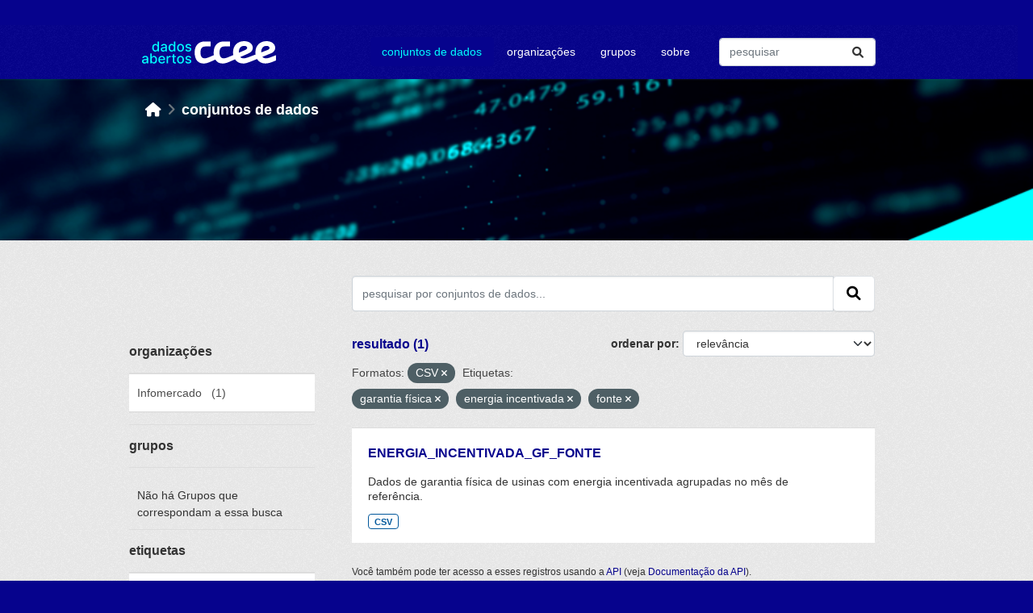

--- FILE ---
content_type: text/html; charset=utf-8
request_url: https://dadosabertos.ccee.org.br/dataset/?res_format=CSV&tags=garantia+f%C3%ADsica&tags=energia+incentivada&tags=fonte
body_size: 6277
content:


<!DOCTYPE html>
<!--[if IE 9]> <html lang="pt_BR" class="ie9"> <![endif]-->
<!--[if gt IE 8]><!--> <html lang="pt_BR"  > <!--<![endif]-->
  <head>
    <meta charset="utf-8" />
      <meta name="csrf_field_name" content="_csrf_token" />
      <meta name="_csrf_token" content="ImJhNmFlNDEwMjkxNGZjMGZmYjc0NTgzZjUxMzA3ODNhNGI2ZjYxMGUi.aW7VDw.9hSCJRWVMjaQ0n1KEoJB1cSw8Bc" />

      <meta name="generator" content="ckan 2.10.0" />
      <meta name="viewport" content="width=device-width, initial-scale=1.0">
    <title>Conjunto de dados - Dados CCEE</title>

    
    <script type="text/javascript" src="/ruxitagentjs_ICA7NVfghqrux_10327251022105625.js" data-dtconfig="rid=RID_932660565|rpid=-1867284955|domain=ccee.org.br|reportUrl=/rb_bf42860czk|app=6b70a4dc8616698f|owasp=1|featureHash=ICA7NVfghqrux|rdnt=1|uxrgce=1|cuc=y52ajiv9|mel=100000|expw=1|dpvc=1|md=mdcc1=abody ^rb cpit-app ^rb fx-app-shell ^rb div ^rb div ^rb header ^rb mat-toolbar ^rb fsec-user-tray-item ^rb div ^rb input[type^ehidden]|lastModification=1765257493355|tp=500,50,0|srbbv=2|agentUri=/ruxitagentjs_ICA7NVfghqrux_10327251022105625.js"></script><link rel="shortcut icon" href="/base/images/ckan.ico" />
    
  
      
      
      
    

  
  



    
      
      
    

    
    <link href="/webassets/base/1ab499df_main.css" rel="stylesheet"/>
<link href="/webassets/ckanext-ccee_theme/897acf92-ccee_theme.css" rel="stylesheet"/>
    
  
                              <script>!function(e){var n="https://s.go-mpulse.net/boomerang/";if("False"=="True")e.BOOMR_config=e.BOOMR_config||{},e.BOOMR_config.PageParams=e.BOOMR_config.PageParams||{},e.BOOMR_config.PageParams.pci=!0,n="https://s2.go-mpulse.net/boomerang/";if(window.BOOMR_API_key="64ASG-6S6L8-UG25N-N7JJX-RAFAJ",function(){function e(){if(!o){var e=document.createElement("script");e.id="boomr-scr-as",e.src=window.BOOMR.url,e.async=!0,i.parentNode.appendChild(e),o=!0}}function t(e){o=!0;var n,t,a,r,d=document,O=window;if(window.BOOMR.snippetMethod=e?"if":"i",t=function(e,n){var t=d.createElement("script");t.id=n||"boomr-if-as",t.src=window.BOOMR.url,BOOMR_lstart=(new Date).getTime(),e=e||d.body,e.appendChild(t)},!window.addEventListener&&window.attachEvent&&navigator.userAgent.match(/MSIE [67]\./))return window.BOOMR.snippetMethod="s",void t(i.parentNode,"boomr-async");a=document.createElement("IFRAME"),a.src="about:blank",a.title="",a.role="presentation",a.loading="eager",r=(a.frameElement||a).style,r.width=0,r.height=0,r.border=0,r.display="none",i.parentNode.appendChild(a);try{O=a.contentWindow,d=O.document.open()}catch(_){n=document.domain,a.src="javascript:var d=document.open();d.domain='"+n+"';void(0);",O=a.contentWindow,d=O.document.open()}if(n)d._boomrl=function(){this.domain=n,t()},d.write("<bo"+"dy onload='document._boomrl();'>");else if(O._boomrl=function(){t()},O.addEventListener)O.addEventListener("load",O._boomrl,!1);else if(O.attachEvent)O.attachEvent("onload",O._boomrl);d.close()}function a(e){window.BOOMR_onload=e&&e.timeStamp||(new Date).getTime()}if(!window.BOOMR||!window.BOOMR.version&&!window.BOOMR.snippetExecuted){window.BOOMR=window.BOOMR||{},window.BOOMR.snippetStart=(new Date).getTime(),window.BOOMR.snippetExecuted=!0,window.BOOMR.snippetVersion=12,window.BOOMR.url=n+"64ASG-6S6L8-UG25N-N7JJX-RAFAJ";var i=document.currentScript||document.getElementsByTagName("script")[0],o=!1,r=document.createElement("link");if(r.relList&&"function"==typeof r.relList.supports&&r.relList.supports("preload")&&"as"in r)window.BOOMR.snippetMethod="p",r.href=window.BOOMR.url,r.rel="preload",r.as="script",r.addEventListener("load",e),r.addEventListener("error",function(){t(!0)}),setTimeout(function(){if(!o)t(!0)},3e3),BOOMR_lstart=(new Date).getTime(),i.parentNode.appendChild(r);else t(!1);if(window.addEventListener)window.addEventListener("load",a,!1);else if(window.attachEvent)window.attachEvent("onload",a)}}(),"".length>0)if(e&&"performance"in e&&e.performance&&"function"==typeof e.performance.setResourceTimingBufferSize)e.performance.setResourceTimingBufferSize();!function(){if(BOOMR=e.BOOMR||{},BOOMR.plugins=BOOMR.plugins||{},!BOOMR.plugins.AK){var n=""=="true"?1:0,t="",a="ck6o3dnydf3tg2lo2uhq-f-36b83fbcf-clientnsv4-s.akamaihd.net",i="false"=="true"?2:1,o={"ak.v":"39","ak.cp":"1892599","ak.ai":parseInt("1262379",10),"ak.ol":"0","ak.cr":8,"ak.ipv":4,"ak.proto":"h2","ak.rid":"3f18339","ak.r":42864,"ak.a2":n,"ak.m":"dscb","ak.n":"ff","ak.bpcip":"18.188.237.0","ak.cport":45764,"ak.gh":"184.25.118.51","ak.quicv":"","ak.tlsv":"tls1.3","ak.0rtt":"","ak.0rtt.ed":"","ak.csrc":"-","ak.acc":"","ak.t":"1768871183","ak.ak":"hOBiQwZUYzCg5VSAfCLimQ==z3vk1rgpX+UXnPPRLBk5nXbVEG/j71gb8x5P03ekQIOXi+rKjt5zPCnBzlnyojemIVVdzdCjBIrTdJIPbHJIs+PcBTtMbXps+jgol6AJ9dKaEVjPM1MUh+eP8aRYiP7+rcytXwby0Pdtl3WBJ+ynTIa3N4QW4cLCu337H1Xu297JelyLJY+7NVhSHu/JcZsMUhNPHtA+EtddYa8n8NBHKX3nXrBXFmd1yFSZJ8KtxSg7p11gtLngEPdsJ40Y8LTfNoy6B7wB45c2eqzrMPpdC0nThSoqV5bOi/hDpxN3RTWUx4A2XzfoK9kpXYSM0INP9AgRCGzRs1ns3lQ5unWT3FzqYRb7PlpMDVfEVaEk9gTOUy/SJ0YD3ttXX9qkq45QpX3ywL0hrd4/hWpfczh8SSVwSb29BvrJF7XzlA3Uc8s=","ak.pv":"6","ak.dpoabenc":"","ak.tf":i};if(""!==t)o["ak.ruds"]=t;var r={i:!1,av:function(n){var t="http.initiator";if(n&&(!n[t]||"spa_hard"===n[t]))o["ak.feo"]=void 0!==e.aFeoApplied?1:0,BOOMR.addVar(o)},rv:function(){var e=["ak.bpcip","ak.cport","ak.cr","ak.csrc","ak.gh","ak.ipv","ak.m","ak.n","ak.ol","ak.proto","ak.quicv","ak.tlsv","ak.0rtt","ak.0rtt.ed","ak.r","ak.acc","ak.t","ak.tf"];BOOMR.removeVar(e)}};BOOMR.plugins.AK={akVars:o,akDNSPreFetchDomain:a,init:function(){if(!r.i){var e=BOOMR.subscribe;e("before_beacon",r.av,null,null),e("onbeacon",r.rv,null,null),r.i=!0}return this},is_complete:function(){return!0}}}}()}(window);</script></head>

  
  <body data-site-root="https://dadosabertos.ccee.org.br/" data-locale-root="https://dadosabertos.ccee.org.br/" >

    
    <div class="visually-hidden-focusable"><a href="#content">Skip to main content</a></div>
  

  
    

 
<div class="account-masthead">
  <div class="container">
     
    <nav class="account not-authed" aria-label="Account">
      <ul class="list-unstyled">
        
        <li><a href="/user/login">Entrar</a></li>
         
      </ul>
    </nav>
     
  </div>
</div>

<header class="masthead">
  <div class="container">
      
    <nav class="navbar navbar-expand-sm navbar-light">
      <hgroup class="header-image navbar-left">

      
      
      <a class="logo" href="/">
        <!--img src="https://www.ccee.org.br/o/ccee-theme/images/nav-logo-ccee-white.svg" alt="Dados CCEE"
          title="Dados CCEE"-->
        <img src="/base/images/pda-ccee-logo.svg" alt="nova logomarca">
      </a>
      
      

       </hgroup>
      <button class="navbar-toggler" type="button" data-bs-toggle="collapse" data-bs-target="#main-navigation-toggle"
        aria-controls="main-navigation-toggle" aria-expanded="false" aria-label="Toggle navigation">
        <span class="fa fa-bars text-white"></span>
      </button>

      <div class="main-navbar collapse navbar-collapse" id="main-navigation-toggle">
        <ul class="navbar-nav ms-auto mb-2 mb-lg-0">
          
            
              
              

		          <li class="active"><a href="/dataset/">Conjuntos de dados</a></li><li><a href="/organization/">Organizações</a></li><li><a href="/group/">Grupos</a></li><li><a href="/about">Sobre</a></li>
	          
          </ul>

      
      
          <form class="d-flex site-search" action="/dataset/" method="get">
              <label class="d-none" for="field-sitewide-search">Search Datasets...</label>
              <input id="field-sitewide-search" class="form-control me-2"  type="text" name="q" placeholder="pesquisar" aria-label="Pesquisar conjuntos de dados..."/>
              <button class="btn" type="submit" aria-label="Submit"><i class="fa fa-search"></i></button>
          </form>
      
      </div>
    </nav>
  </div>
</header>

    <header class="banner-content">
      <div class="container">
        
        <div class="toolbar" role="navigation" aria-label="Breadcrumb">
          
            
              <ol class="breadcrumb">
                
<!-- Snippet snippets/home_breadcrumb_item.html start -->

<li class="home"><a href="/" aria-label="Início"><i class="fa fa-home"></i><span> Início</span></a></li>
<!-- Snippet snippets/home_breadcrumb_item.html end -->

                
                <li class="active lowercase"><a href="/dataset/">Conjuntos de dados</a></li>
                
              </ol>
            
          
        </div>
      

      </div>
    </header>    

    <div class="main">
      <div id="content" class="container">
        
          
            <div class="flash-messages">
              
                
              
            </div>
          

       

          <div class="row ">
            
            
            

            
              <aside class="secondary col-sm-3">
                
                
  <div class="filters">
    <div>
      
        
<!-- Snippet snippets/facet_list.html start -->

        
        
        
            
            <section class="module module-shallow">
                
                <h2 class="module-heading">
                    Organizações
                </h2>
                
                
                
                    
                    <nav aria-label="Organizações">
                        <ul class="list-unstyled nav nav-simple nav-facet module-heading2">
                        
                            
                            
                            
                            
                            <li class="nav-item ">
                            <a href="/dataset/?res_format=CSV&amp;tags=garantia+f%C3%ADsica&amp;tags=energia+incentivada&amp;tags=fonte&amp;organization=infomercado" title="">
                                <span class="item-label">Infomercado</span>
                                <span class="hidden separator"> &nbsp; </span>
                                <span class="item-count heading-count">(1)</span>
                                
                            </a>
                            </li>
                        
                        </ul>
                    </nav>
    
                    <p class="module-footer">
                        
                        
                        
                    </p>
                    
                
                
            </section>
            
        
        
    
<!-- Snippet snippets/facet_list.html end -->

      
        
<!-- Snippet snippets/facet_list.html start -->

        
        
        
            
            <section class="module module-shallow">
                
                <h2 class="module-heading">
                    Grupos
                </h2>
                
                
                
                    
                    <p class="module-content empty">Não há Grupos que correspondam a essa busca</p>
                    
                
                
            </section>
            
        
        
    
<!-- Snippet snippets/facet_list.html end -->

      
        
<!-- Snippet snippets/facet_list.html start -->

        
        
        
            
            <section class="module module-shallow">
                
                <h2 class="module-heading">
                    Etiquetas
                </h2>
                
                
                
                    
                    <nav aria-label="Etiquetas">
                        <ul class="list-unstyled nav nav-simple nav-facet module-heading2">
                        
                            
                            
                            
                            
                            <li class="nav-item ">
                            <a href="/dataset/?res_format=CSV&amp;tags=garantia+f%C3%ADsica&amp;tags=energia+incentivada&amp;tags=fonte&amp;tags=dados+gerais" title="">
                                <span class="item-label">dados gerais</span>
                                <span class="hidden separator"> &nbsp; </span>
                                <span class="item-count heading-count">(1)</span>
                                
                            </a>
                            </li>
                        
                            
                            
                            
                            
                            <li class="nav-item  active">
                            <a href="/dataset/?res_format=CSV&amp;tags=garantia+f%C3%ADsica&amp;tags=fonte" title="">
                                <span class="item-label">energia incentivada</span>
                                <span class="hidden separator"> &nbsp; </span>
                                <span class="item-count heading-count">(1)</span>
                                <span class="facet-close">x</span>
                            </a>
                            </li>
                        
                            
                            
                            
                            
                            <li class="nav-item  active">
                            <a href="/dataset/?res_format=CSV&amp;tags=garantia+f%C3%ADsica&amp;tags=energia+incentivada" title="">
                                <span class="item-label">fonte</span>
                                <span class="hidden separator"> &nbsp; </span>
                                <span class="item-count heading-count">(1)</span>
                                <span class="facet-close">x</span>
                            </a>
                            </li>
                        
                            
                            
                            
                            
                            <li class="nav-item  active">
                            <a href="/dataset/?res_format=CSV&amp;tags=energia+incentivada&amp;tags=fonte" title="">
                                <span class="item-label">garantia física</span>
                                <span class="hidden separator"> &nbsp; </span>
                                <span class="item-count heading-count">(1)</span>
                                <span class="facet-close">x</span>
                            </a>
                            </li>
                        
                        </ul>
                    </nav>
    
                    <p class="module-footer">
                        
                        
                        
                    </p>
                    
                
                
            </section>
            
        
        
    
<!-- Snippet snippets/facet_list.html end -->

      
        
<!-- Snippet snippets/facet_list.html start -->

        
        
        
            
            <section class="module module-shallow">
                
                <h2 class="module-heading">
                    Formatos
                </h2>
                
                
                
                    
                    <nav aria-label="Formatos">
                        <ul class="list-unstyled nav nav-simple nav-facet module-heading2">
                        
                            
                            
                            
                            
                            <li class="nav-item  active">
                            <a href="/dataset/?tags=garantia+f%C3%ADsica&amp;tags=energia+incentivada&amp;tags=fonte" title="">
                                <span class="item-label">CSV</span>
                                <span class="hidden separator"> &nbsp; </span>
                                <span class="item-count heading-count">(1)</span>
                                <span class="facet-close">x</span>
                            </a>
                            </li>
                        
                        </ul>
                    </nav>
    
                    <p class="module-footer">
                        
                        
                        
                    </p>
                    
                
                
            </section>
            
        
        
    
<!-- Snippet snippets/facet_list.html end -->

      
        
<!-- Snippet snippets/facet_list.html start -->

        
        
        
            
            <section class="module module-shallow">
                
                <h2 class="module-heading">
                    Licenças
                </h2>
                
                
                
                    
                    <nav aria-label="Licenças">
                        <ul class="list-unstyled nav nav-simple nav-facet module-heading2">
                        
                            
                            
                            
                            
                            <li class="nav-item ">
                            <a href="/dataset/?res_format=CSV&amp;tags=garantia+f%C3%ADsica&amp;tags=energia+incentivada&amp;tags=fonte&amp;license_id=CC-BY-4.0" title="Creative Commons Attribution 4.0">
                                <span class="item-label">Creative Commons...</span>
                                <span class="hidden separator"> &nbsp; </span>
                                <span class="item-count heading-count">(1)</span>
                                
                            </a>
                            </li>
                        
                        </ul>
                    </nav>
    
                    <p class="module-footer">
                        
                        
                        
                    </p>
                    
                
                
            </section>
            
        
        
    
<!-- Snippet snippets/facet_list.html end -->

      
    </div>
    <a class="close no-text hide-filters"><i class="fa fa-times-circle"></i><span class="text">close</span></a>
  </div>

              </aside>
            

            
              <div class="primary col-sm-9 col-xs-12" role="main">
                
                
  <section class="module">
    <div class="module-content">
      
        
      
      
        
        
        
<!-- Snippet snippets/search_form.html start -->








<form id="dataset-search-form" class="search-form" method="get" data-module="select-switch">

  
    <div class="input-group search-input-group">
      <input aria-label="pesquisar por conjuntos de dados..." id="field-giant-search" type="text" class="form-control input-lg" name="q" value="" autocomplete="off" placeholder="pesquisar por conjuntos de dados...">
      
      <span class="input-group-btn">
        <button class="btn btn-default btn-lg" type="submit" value="search" aria-label="Submit">
          <i class="fa fa-search"></i>
        </button>
      </span>
      
    </div>
  

  
    <span>






<input type="hidden" name="res_format" value="CSV" />





<input type="hidden" name="tags" value="garantia física" />





<input type="hidden" name="tags" value="energia incentivada" />





<input type="hidden" name="tags" value="fonte" />



</span>
  

  
    
      <div class="form-group control-order-by">
        <label for="field-order-by">ordenar por</label>
        <select id="field-order-by" name="sort" class="form-control form-select">
          
            
              <option value="score desc, metadata_modified desc" selected="selected">Relevância</option>
            
          
            
              <option value="title_string asc">Nome Crescente</option>
            
          
            
              <option value="title_string desc">Nome Descrescente</option>
            
          
            
              <option value="metadata_modified desc">Modificada pela última vez</option>
            
          
            
              <option value="views_recent desc">Popular</option>
            
          
        </select>
        
        
      </div>
    
  

  
    
      <h2 class="search-result">
<!-- Snippet snippets/search_result_text.html start -->

    
      
      
      
      
    
    resultado (1)
<!-- Snippet snippets/search_result_text.html end -->
</h2>
    


  
    
      <p class="filter-list">
        
          
          <span class="facet">Formatos:</span>
          
            <span class="filtered pill">CSV
              <a href="/dataset/?tags=garantia+f%C3%ADsica&amp;tags=energia+incentivada&amp;tags=fonte" class="remove" title="Remover"><i class="fa fa-times"></i></a>
            </span>
          
        
          
          <span class="facet">Etiquetas:</span>
          
            <span class="filtered pill">garantia física
              <a href="/dataset/?res_format=CSV&amp;tags=energia+incentivada&amp;tags=fonte" class="remove" title="Remover"><i class="fa fa-times"></i></a>
            </span>
          
            <span class="filtered pill">energia incentivada
              <a href="/dataset/?res_format=CSV&amp;tags=garantia+f%C3%ADsica&amp;tags=fonte" class="remove" title="Remover"><i class="fa fa-times"></i></a>
            </span>
          
            <span class="filtered pill">fonte
              <a href="/dataset/?res_format=CSV&amp;tags=garantia+f%C3%ADsica&amp;tags=energia+incentivada" class="remove" title="Remover"><i class="fa fa-times"></i></a>
            </span>
          
        
      </p>
      <a class="show-filters btn btn-default">Filtrar Resultados</a>
    
  

</form>




<!-- Snippet snippets/search_form.html end -->

      
      
        
<!-- Snippet snippets/package_list.html start -->

    
      
        <ul class="dataset-list list-unstyled">
            
              
                
<!-- Snippet snippets/package_item.html start -->

    
    
    
    
      <li class="dataset-item dataset-display-box">
        
          <div class="dataset-content">
            
              <h2 class="dataset-heading">
                
                  
                
                
        <a href="/dataset/energia_incentivada_gf_fonte">
          ENERGIA_INCENTIVADA_GF_FONTE
        </a>
                
                
                  
                  
                
              </h2>
            
            
              
                <div>Dados de garantia física de usinas com energia incentivada agrupadas no mês de referência.</div>
              
            
          </div>
          
            
              
                <ul class="dataset-resources list-unstyled">
                  
                    
                    <li>
                      <a href="/dataset/energia_incentivada_gf_fonte" class="badge badge-default" data-format="csv">CSV</a>
                    </li>
                    
                  
                </ul>
              
            
          
        
      </li>
    
    
<!-- Snippet snippets/package_item.html end -->

              
            
        </ul>
      
    



    
    
<!-- Snippet snippets/package_list.html end -->

      
    </div>

    
      
    
  </section>

  
    <section class="module">
      <div class="module-content">
        
          <small>
            
            
            
           Você também pode ter acesso a esses registros usando a <a href="/api/3">API</a> (veja <a href="http://docs.ckan.org/en/2.10/api/">Documentação da API</a>). 
          </small>
        
      </div>
    </section>
  

              </div>
            
          </div>
        
      </div>
    </div>
  
    <footer class="site-footer">
    <div class="container">
      
      <div class="row">
        <div class="col-md-3 footer-links">
          
            <ul class="list-unstyled">
              
                <li><h4>links</h4></li>
              
            </ul>
            <ul class="list-unstyled">
              
                
                <li><a href="/about">sobre</a></li>
                <li><a href="https://www.ccee.org.br/en/web/guest/termos-de-uso" target="_blank" rel="noopener noreferrer">termos de uso</a></li>
                <li><a href="https://www.ccee.org.br/en/web/guest/ajuda/politica-de-privacidade" target="_blank" rel="noopener noreferrer">políticas de privacidade</a></li>
              
            </ul>
          
        </div>
        <div class="col-md-3 footer-links">
            <ul class="list-unstyled">
                <li><h4>nossos canais</h4></li>
            </ul>
            <ul class="list-unstyled display-list-column2">
                
                <li><i class="fa fa-globe" aria-hidden="true"></i>
                  <a href="https://www.ccee.org.br/" target="_blank" rel="noopener noreferrer">portal CCEE</a></li>
                <li><i class="fa-brands fa-linkedin"></i>
                  <a href="https://pt.linkedin.com/company/c-mara-de-comercializa-o-de-energia-el-trica" target="_blank" rel="noopener noreferrer">linkedin</a></li>
                <li><i class="fa-brands fa-facebook-square"></i>
                  <a href="https://www.facebook.com/cceeoficial/" target="_blank" rel="noopener noreferrer">facebook</a></li>
                <li><i class="fa-brands fa-twitter-square"></i>
                  <a href="https://twitter.com/ccee_oficial" target="_blank" rel="noopener noreferrer">twitter</a></li>
                <li><i class="fa-brands fa-instagram"></i>
                  <a href="https://www.instagram.com/ccee_oficial/" target="_blank" rel="noopener noreferrer">instagram</a></li>
                <li><i class="fa-brands fa-spotify"></i>
                  <a href="https://open.spotify.com/show/3reRUKleybVwzymoLe74hA" target="_blank" rel="noopener noreferrer">spotify</a></li>
                <li><i class="fa-brands fa-soundcloud"></i>
                  <a href="https://soundcloud.com/user-594440616" target="_blank" rel="noopener noreferrer">soundcloud</a></li>
                <li><i class="fa-brands fa-youtube"></i>
                  <a href="https://www.youtube.com/channel/UCk_X0epfGRLEmDsd6uB3QQg" target="_blank" rel="noopener noreferrer">youtube</a></li>
            </ul>
        </div>
        <div class="col-md-2">
        </div>
        <div class="col-md-4 attribution">
          
          <img src="/base/images/logo-ccee.svg"></img>
          
          
            
          
        </div>
      </div>
      
    </div>
  </footer>
  
  
  
  
  
    
  
  
    

      <!-- Google tag (gtag.js) --> <script async src="https://www.googletagmanager.com/gtag/js?id=G-KK4ZJ4NW5X"></script> <script> window.dataLayer = window.dataLayer || []; function gtag(){dataLayer.push(arguments);} gtag('js', new Date()); gtag('config', 'G-KK4ZJ4NW5X'); </script>

    
    
    <link href="/webassets/vendor/f3b8236b_select2.css" rel="stylesheet"/>
<link href="/webassets/vendor/d05bf0e7_fontawesome.css" rel="stylesheet"/>
    <script src="/webassets/vendor/8c3c143a_jquery.js" type="text/javascript"></script>
<script src="/webassets/vendor/5027b870_vendor.js" type="text/javascript"></script>
<script src="/webassets/vendor/6d1ad7e6_bootstrap.js" type="text/javascript"></script>
<script src="/webassets/base/289d81a5_main.js" type="text/javascript"></script>
<script src="/webassets/base/ea40fb97_ckan.js" type="text/javascript"></script>
<script src="/webassets/base/cd2c0272_tracking.js" type="text/javascript"></script>
  </body>
</html>